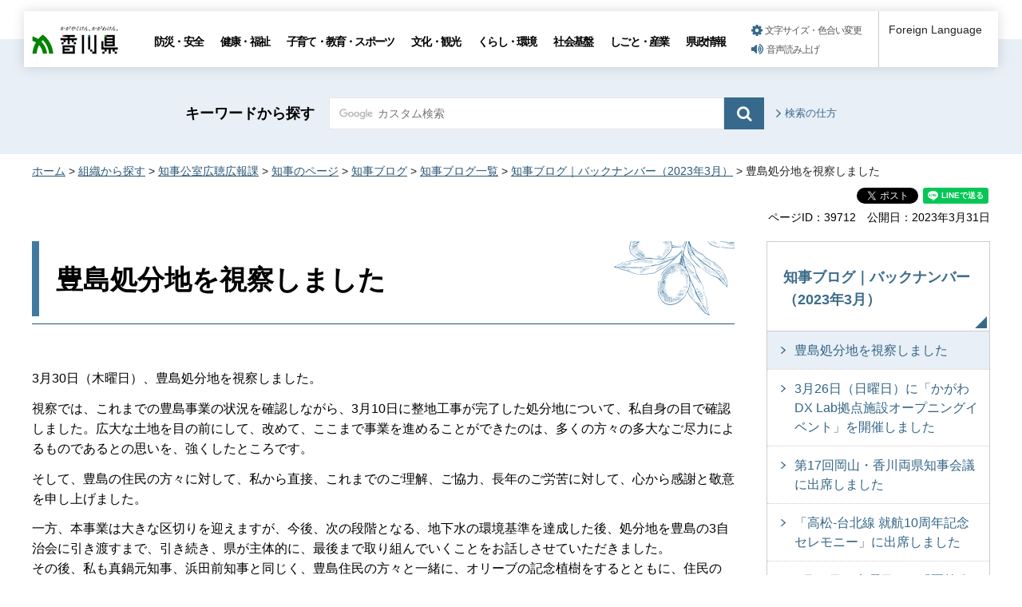

--- FILE ---
content_type: text/html
request_url: https://www.pref.kagawa.lg.jp/kocho/chijipage/chijiblog/2023/20230331_2.html
body_size: 5659
content:
<!doctype html>
<html lang="ja" xmlns:og="http://ogp.me/ns#" xmlns:fb="http://www.facebook.com/2008/fbml">
<head>
<meta charset="utf-8">

<title>豊島処分地を視察しました｜香川県</title>
<meta name="keywords" content="ブログ,知事" />
<meta name="description" content="2023年3月掲載、池田知事のブログです" />

<meta name="author" content="香川県">
<meta property="og:title" content="豊島処分地を視察しました">
<meta property="og:type" content="article">
<meta property="og:description" content="2023年3月掲載、池田知事のブログです">
<meta property="og:url" content="https://www.pref.kagawa.lg.jp/kocho/chijipage/chijiblog/2023/20230331_2.html">
<meta property="og:image" content="https://www.pref.kagawa.lg.jp/shared/images/sns/ogp.png">
<meta property="og:site_name" content="香川県">
<meta property="og:locale" content="ja_JP">
<meta name="viewport" content="width=device-width, maximum-scale=3.0">
<meta name="format-detection" content="telephone=no">
<link href="/shared/style/default.css" rel="stylesheet" type="text/css" media="all">
<link href="/shared/style/layout.css" rel="stylesheet" type="text/css" media="all">
<link href="/shared/templates/free/style/edit.css" rel="stylesheet" type="text/css" media="all">
<link href="/shared/style/smartphone.css" rel="stylesheet" media="only screen and (max-width : 640px)" type="text/css" class="mc_css">
<link href="/shared/templates/free/style/edit_sp.css" rel="stylesheet" media="only screen and (max-width : 640px)" type="text/css" class="mc_css">
<link href="/shared/images/favicon/favicon.ico" rel="shortcut icon" type="image/vnd.microsoft.icon">
<link href="/shared/images/favicon/apple-touch-icon-precomposed.png" rel="apple-touch-icon-precomposed">
<script type="text/javascript" src="/shared/js/jquery.js"></script>
<script type="text/javascript" src="/shared/js/setting.js"></script>
<script type="text/javascript" src="/shared/js/gtag.js"></script>
<script type="text/javascript" src="/shared/js/readspeaker.js"></script>





</head>
<body class="format_free no_javascript">

<noscript><iframe src="https://www.googletagmanager.com/ns.html?id=GTM-N3D7GRJ" height="0" width="0" style="display:none;visibility:hidden" title="Google Tag Manager"></iframe></noscript>

<div id="fb-root"></div>
<script type="text/javascript">
window.fbAsyncInit = function() {
_ga.trackFacebook(); //Google Analytics tracking
};
(function(d, s, id) {
var js, fjs = d.getElementsByTagName(s)[0];
if (d.getElementById(id)) return;
js = d.createElement(s); js.id = id;
js.src = 'https://connect.facebook.net/ja_JP/sdk.js#xfbml=1&version=v8.0';
fjs.parentNode.insertBefore(js, fjs);
}(document, 'script', 'facebook-jssdk'));
</script>
<script type="text/javascript" src="/shared/js/init.js"></script>
<div id="tmp_wrapper">
<noscript>
<p>このサイトではJavaScriptを使用したコンテンツ・機能を提供しています。JavaScriptを有効にするとご利用いただけます。</p>
</noscript>
<p><a href="#tmp_honbun" class="skip">本文へスキップします。</a></p>

<div id="tmp_header_wrap">
<div id="tmp_header">
<div id="tmp_hlogo">
<p><a href="/index.html"><span>香川県</span></a></p>
</div>
<div id="tmp_gnavi" class="gnavi">
<ul>
	<li class="glist1"><a href="/bosai/index.html">防災・安全</a></li>
	<li class="glist2"><a href="/kenko/index.html">健康・福祉</a></li>
	<li class="glist3"><a href="/kosodate-kyoiku/index.html">子育て・教育・スポーツ</a></li>
	<li class="glist4"><a href="/bunka-kanko/index.html">文化・観光</a></li>
	<li class="glist5"><a href="/kurashi-kankyo/index.html">くらし・環境</a></li>
	<li class="glist6"><a href="/shakaikiban/index.html">社会基盤</a></li>
	<li class="glist7"><a href="/shigoto/index.html">しごと・産業</a></li>
	<li class="glist8"><a href="/kensei/index.html">県政情報</a></li>
</ul>
</div>
<div id="tmp_means">
<ul id="tmp_setting">
	<li><a href="/moji.html" class="setting_link">文字サイズ・色合い変更</a></li>
	<li><a accesskey="L" href="//app-as.readspeaker.com/cgi-bin/rsent?customerid=5818&amp;lang=ja_jp&amp;readid=tmp_read_contents,tmp_update&amp;url=" onclick="readpage(this.href, 'tmp_readspeaker'); return false;" rel="nofollow" class="rs_href setting_sound">音声読み上げ</a></li>
</ul>
</div>
<div class="foreign_language">&nbsp;</div>
<ul id="tmp_hnavi_s">
	<li id="tmp_hnavi_rmenu"><a href="javascript:void(0);" class="sma_menu_open"><span class="menu_icon">&nbsp;</span><span class="menu_text">メニュー</span></a></li>
</ul>
</div>
</div>
<div id="tmp_sma_menu">
<div id="tmp_sma_rmenu" class="wrap_sma_sch">
<div class="sma_sch">
<p class="close_btn"><a href="javascript:void(0);"><span>閉じる</span></a></p>
</div>
</div>
</div>

<div id="tmp_wrapper2">

<div id="tmp_search_wrap">
<div class="container">
<div id="tmp_search">
<form action="/search.html" id="tmp_gsearch" name="tmp_gsearch">
<p class="sch_ttl"><label for="tmp_query">キーワードから探す</label></p>
<div class="wrap_sch_box">
<p class="sch_box"><input id="tmp_query" name="q" size="31" type="text" /></p>
<p class="sch_btn"><input id="tmp_func_sch_btn" name="sa" type="submit" value="検索" /></p>
<p id="tmp_search_hidden"><input name="cx" type="hidden" value="005536401459581501717:6rano2gut2e" /><input name="ie" type="hidden" value="UTF-8" /><input name="cof" type="hidden" value="FORID:9" /></p>
</div>
</form>
<p class="view_btn"><a href="/kensakuhoho.html">検索の仕方</a></p>
</div>
</div>
</div>

<div class="container">
<div id="tmp_wrap_navigation">
<div id="tmp_pankuzu">
<p><a href="/index.html">ホーム</a> &gt; <a href="/soshiki/index.html">組織から探す</a> &gt; <a href="/kocho/index.html">知事公室広聴広報課</a> &gt; <a href="/kocho/chijipage/kfvn.html">知事のページ</a> &gt; <a href="/kocho/chijipage/chijiblog/index.html">知事ブログ</a> &gt; <a href="/kocho/chijipage/chijiblog/backnumber202210.html">知事ブログ一覧</a> &gt; <a href="/kocho/chijipage/chijiblog/2023/202303.html">知事ブログ｜バックナンバー（2023年3月）</a> &gt; 豊島処分地を視察しました</p>
</div>
<div id="tmp_custom_update">

<div id="tmp_social_plugins" class="rs_preserve rs_skip"><div class="social_media_btn facebook_btn">
<div data-layout="button_count" data-href="https://www.pref.kagawa.lg.jp/kocho/chijipage/chijiblog/2023/20230331_2.html" data-action="like" data-size="small" data-share="false" data-show-faces="false" class="fb-like"></div>
</div><div class="social_media_btn twitter_btn">
<a href="https://twitter.com/share" data-url="https://www.pref.kagawa.lg.jp/kocho/chijipage/chijiblog/2023/20230331_2.html" data-text="豊島処分地を視察しました" data-lang="ja" data-show-count="false" data-lang="ja" class="twitter-share-button">ツイート</a>
<script type="text/javascript">!function(d,s,id){var js,fjs=d.getElementsByTagName(s)[0],p=/^http:/.test(d.location)?'http':'https';if(!d.getElementById(id)){js=d.createElement(s);js.id=id;js.src=p+'://platform.twitter.com/widgets.js';fjs.parentNode.insertBefore(js,fjs);}}(document, 'script', 'twitter-wjs');</script>
</div><div class="social_media_btn line_btn">
<div style="display: none;" data-lang="ja" data-type="share-a" data-ver="3" data-color="default" data-size="small" data-count="false" data-url="https://www.pref.kagawa.lg.jp/kocho/chijipage/chijiblog/2023/20230331_2.html" class="line-it-button"></div>
<script type="text/javascript" src="https://d.line-scdn.net/r/web/social-plugin/js/thirdparty/loader.min.js" async="async" defer="defer"></script>
</div></div>


<div class="wrap_update">
<p class="page_id">ページID：39712</p>
<p id="tmp_update">公開日：2023年3月31日</p>
</div>

</div>
</div>
<div id="tmp_wrap_main" class="column_rnavi">
<div id="tmp_main">
<div class="wrap_col_main">
<div class="col_main">
<p id="tmp_honbun" class="skip">ここから本文です。</p>
<div id="tmp_read_contents">
<div id="tmp_read_btn"><div id="tmp_readspeaker" class="rs_preserve rs_skip rs_splitbutton rs_addtools rs_exp"></div></div>
<div id="tmp_contents">

<h1>豊島処分地を視察しました</h1>
<p>3月30日（木曜日）、豊島処分地を視察しました。</p>
<p>視察では、これまでの豊島事業の状況を確認しながら、3月10日に整地工事が完了した処分地について、私自身の目で確認しました。広大な土地を目の前にして、改めて、ここまで事業を進めることができたのは、多くの方々の多大なご尽力によるものであるとの思いを、強くしたところです。</p>
<p>そして、豊島の住民の方々に対して、私から直接、これまでのご理解、ご協力、長年のご労苦に対して、心から感謝と敬意を申し上げました。</p>
<p>一方、本事業は大きな区切りを迎えますが、今後、次の段階となる、地下水の環境基準を達成した後、処分地を豊島の3自治会に引き渡すまで、引き続き、県が主体的に、最後まで取り組んでいくことをお話しさせていただきました。<br />
その後、私も真鍋元知事、浜田前知事と同じく、豊島住民の方々と一緒に、オリーブの記念植樹をするとともに、住民の方々から依頼され、私が揮毫（きごう）しました石碑を披露していただきました。</p>
<p>揮毫しました「ともに 一歩前へ」という文言は、豊島事業の共創の理念に通ずるものであり、今後とも、豊島住民の方々や、県議会をはじめ県民の皆さまのご理解とご協力を得ながら、取り組んでまいります。</p>
<div class="col2">
			<div class="col2L">
			<p style="text-align: center;"><img alt="視察をする知事" height="270" src="/images/39712/shisatu0330.jpg" width="360" /></p>
			</div>
			<div class="col2R">
			<p style="text-align: center;"><img alt="植樹をする知事" height="270" src="/images/39712/syoju0330.jpg" width="360" /></p>
			</div>
</div>
<div class="col2">
			<div class="col2L">
			<p style="text-align: center;"><img alt="揮ごうの様子" height="270" src="/images/39712/kigou0330.jpg" width="360" /></p>
			</div>
			<div class="col2R">
			<p style="text-align: center;"><img alt="取材を受ける知事" height="270" src="/images/39712/syuzai0330.jpg" width="360" /></p>
			</div>
</div>



</div>



<div id="tmp_inquiry">
<div id="tmp_inquiry_ttl">
<p>このページに関するお問い合わせ</p>
</div>
<div id="tmp_inquiry_cnt">
<form method="post" action="https://www.pref.kagawa.lg.jp/cgi-bin/simple_faq/form.cgi">
<div class="inquiry_parts">
<p><a href="/junkan/index.html">環境森林部循環型社会推進課</a></p>
<p class="inquiry_tel">電話：087-832-3225</p>
<p class="inquiry_fax">FAX：087-834-1273</p>
<p class="inquiry_btn"><input type="submit" value="お問い合わせフォーム"></p>
</div>
<p>
<input type="hidden" name="code" value="010040090">
<input type="hidden" name="dept" value="8757:9670:9089:8840:8010:9089:5271:9255:9421:8342:8425:3777:8840:8010:8508:8010:9836:8010:3777:8923:8508:3777:8757:9255">
<input type="hidden" name="page" value="/kocho/chijipage/chijiblog/2023/20230331_2.html">
<input type="hidden" name="ENQ_RETURN_MAIL_SEND_FLG" value="0">
<input type="hidden" name="publish_ssl_flg" value="1">
</p>
</form>
</div>
</div>
</div>
</div>
</div>
<div class="wrap_col_rgt_navi">
<div class="col_rgt_navi">

<div id="tmp_lnavi">
<div id="tmp_lnavi_ttl">
<p><a href="/kocho/chijipage/chijiblog/2023/202303.html">知事ブログ｜バックナンバー（2023年3月）</a></p>
</div>
<div id="tmp_lnavi_cnt">
<ul>
<li><a href="/kocho/chijipage/chijiblog/2023/20230331_2.html">豊島処分地を視察しました</a></li>
<li><a href="/kocho/chijipage/chijiblog/2023/20230331.html">3月26日（日曜日）に「かがわDX Lab拠点施設オープニングイベント」を開催しました</a></li>
<li><a href="/kocho/chijipage/chijiblog/2023/20230330.html">第17回岡山・香川両県知事会議に出席しました</a></li>
<li><a href="/kocho/chijipage/chijiblog/2023/20230329.html">「高松-台北線 就航10周年記念セレモニー」に出席しました</a></li>
<li><a href="/kocho/chijipage/chijiblog/2023/20230323.html">3月16日（木曜日）に「栗林公園 偃月橋架け替え工事竣工式」に出席しました</a></li>
<li><a href="/kocho/chijipage/chijiblog/2023/20230303.html">専門的なボランティアによる海岸清掃を視察しました</a></li>
</ul>
</div>
</div>
<div class="snavi_wrap">
</div>


<div id="tmp_cnavi_genre"></div>
<div id="tmp_wrap_cnavi_attraction"></div>
<div id="tmp_cnavi_station"></div>

</div>
</div>
</div>
</div>
</div>
</div>
<div class="pnavi">
<div class="container">
<p class="ptop"><a href="#tmp_header">ページトップへ</a></p>
</div>
</div>

<div id="tmp_wrap_footer">
<div id="tmp_footer">
<div class="container">
<div class="footer_logo">
<p class="f_logo"><img alt="香川県" height="28" src="/shared/images/footer/logo.png" width="88" /></p>
<div class="number">
<p><span class="number_ttl">[ 法人番号 ]</span><span class="number_num">8000020370002</span></p>
</div>
</div>
<div class="footer_cnt">
<address>
<p class="address_footer">〒760-8570　香川県高松市番町四丁目1番10号</p>
<p class="representative_phone">代表電話 : <span>087-831-1111</span><br />
開庁時間 : 月曜日～金曜日・午前8時30分～午後5時15分<br />
（休日・年末年始を除く）</p>
</address>
</div>
<div class="footer_right">
<ul class="fnavi">
	<li><a href="/sitemap.html">サイトマップ</a></li>
	<li><a href="/kocho/koho/kohosonota/about.html">このサイトについて</a></li>
	<li>
	<form action="/cgi-bin/simple_faq/form.cgi" method="post" name="toi"><input type="submit" value="ご意見・お問合せ" class="fnavi_input" /><input name="code" type="hidden" value="" /><input name="dept" type="hidden" value="" /><input name="page" type="hidden" value="" /><input name="ENQ_RETURN_MAIL_SEND_FLG" type="hidden" value="0" /><input name="publish_ssl_flg" type="hidden" value="1" /></form>
	</li>
	<li><a href="/mob/index.html">携帯サイト</a></li>
	<li><a href="/kocho/koho/kohosonota/accessibility.html">ウェブアクセシビリティ方針</a></li>
	<li><a href="/kocho/koho/kohosonota/wko1a8190610085032.html">広告について</a></li>
</ul>
<p lang="en" xml:lang="en" class="copyright">Copyright &copy; 2020 Kagawa Prefectural Government. All rights reserved.</p>
</div>
</div>
</div>
</div>


<div id="tmp_g_ad" class="gg_adv rs_skip rs_preserve"><script type="text/javascript">
<!--
google_ad_client = "ca-pub-5144793389256935";
google_ad_slot = "9003318709";
google_ad_width = 468;
google_ad_height = 60;
//-->
</script>
<div class="gg_adv_cnt">
<p><script type="text/javascript" src="//pagead2.googlesyndication.com/pagead/show_ads.js"></script></p>
</div>
</div>

</div>
<script type="text/javascript" src="/shared/js/function.js"></script>
<script type="text/javascript" src="/shared/js/main.js"></script>
<script type="text/javascript" src="/_Incapsula_Resource?SWJIYLWA=719d34d31c8e3a6e6fffd425f7e032f3&ns=1&cb=1402639013" async></script></body>
</html>


--- FILE ---
content_type: text/html; charset=utf-8
request_url: https://www.google.com/recaptcha/api2/aframe
body_size: 225
content:
<!DOCTYPE HTML><html><head><meta http-equiv="content-type" content="text/html; charset=UTF-8"></head><body><script nonce="KVYygCCQ3B3t04ME8ELTkg">/** Anti-fraud and anti-abuse applications only. See google.com/recaptcha */ try{var clients={'sodar':'https://pagead2.googlesyndication.com/pagead/sodar?'};window.addEventListener("message",function(a){try{if(a.source===window.parent){var b=JSON.parse(a.data);var c=clients[b['id']];if(c){var d=document.createElement('img');d.src=c+b['params']+'&rc='+(localStorage.getItem("rc::a")?sessionStorage.getItem("rc::b"):"");window.document.body.appendChild(d);sessionStorage.setItem("rc::e",parseInt(sessionStorage.getItem("rc::e")||0)+1);localStorage.setItem("rc::h",'1769024651561');}}}catch(b){}});window.parent.postMessage("_grecaptcha_ready", "*");}catch(b){}</script></body></html>